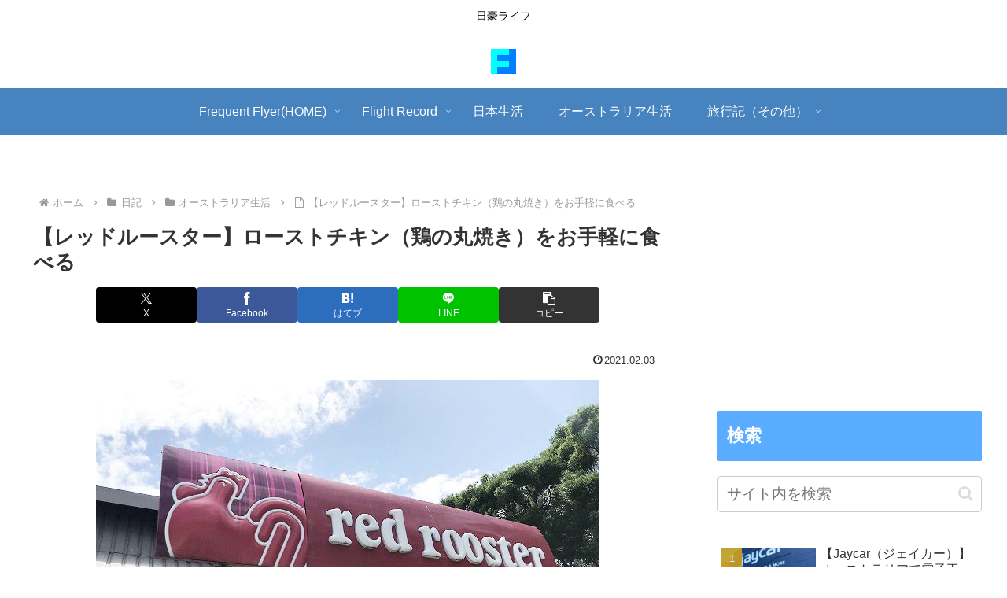

--- FILE ---
content_type: text/html; charset=utf-8
request_url: https://www.google.com/recaptcha/api2/aframe
body_size: 265
content:
<!DOCTYPE HTML><html><head><meta http-equiv="content-type" content="text/html; charset=UTF-8"></head><body><script nonce="nzwHuHnarbRJtueTePWnDQ">/** Anti-fraud and anti-abuse applications only. See google.com/recaptcha */ try{var clients={'sodar':'https://pagead2.googlesyndication.com/pagead/sodar?'};window.addEventListener("message",function(a){try{if(a.source===window.parent){var b=JSON.parse(a.data);var c=clients[b['id']];if(c){var d=document.createElement('img');d.src=c+b['params']+'&rc='+(localStorage.getItem("rc::a")?sessionStorage.getItem("rc::b"):"");window.document.body.appendChild(d);sessionStorage.setItem("rc::e",parseInt(sessionStorage.getItem("rc::e")||0)+1);localStorage.setItem("rc::h",'1769211600225');}}}catch(b){}});window.parent.postMessage("_grecaptcha_ready", "*");}catch(b){}</script></body></html>